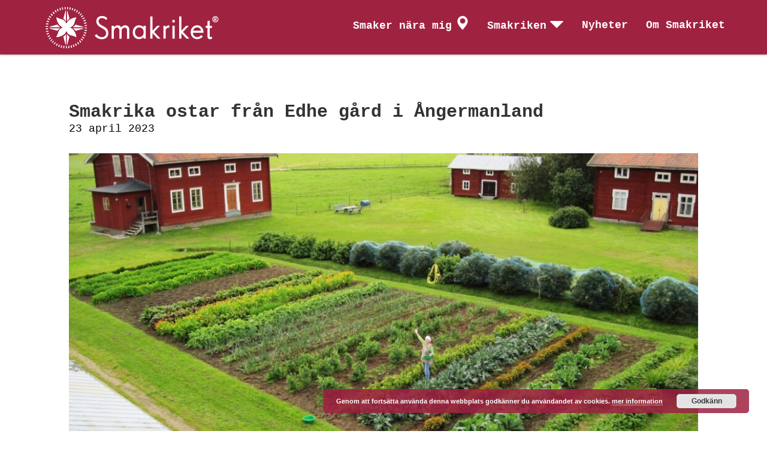

--- FILE ---
content_type: text/html; charset=UTF-8
request_url: https://www.smakriket.se/smakrika-ostar-fran-edhe-gard-i-angermanland/
body_size: 6839
content:

<!doctype html>
<html lang="sv-SE" prefix="og: http://ogp.me/ns#">
	
<head>
	<meta charset="utf-8">
	<meta http-equiv="x-ua-compatible" content="ie=edge">
	<meta name="viewport" content="width=device-width, initial-scale=1">

	<title>Smakrika ostar från Edhe gård i Ångermanland</title>

<!-- This site is optimized with the Yoast SEO plugin v3.5 - https://yoast.com/wordpress/plugins/seo/ -->
<meta name="description" content="På Edhe gård i Junsele tillverkas smakrika ostar av mjölk från de egna fjällkorna."/>
<meta name="robots" content="noodp"/>
<link rel="canonical" href="https://www.smakriket.se/smakrika-ostar-fran-edhe-gard-i-angermanland/" />
<meta property="og:locale" content="sv_SE" />
<meta property="og:type" content="article" />
<meta property="og:title" content="Smakrika ostar från Edhe gård i Ångermanland" />
<meta property="og:description" content="På Edhe gård i Junsele tillverkas smakrika ostar av mjölk från de egna fjällkorna." />
<meta property="og:url" content="https://www.smakriket.se/smakrika-ostar-fran-edhe-gard-i-angermanland/" />
<meta property="og:site_name" content="Smakriket" />
<meta property="article:tag" content="edhe gård" />
<meta property="article:tag" content="junsele" />
<meta property="article:tag" content="ost" />
<meta property="article:tag" content="ångermanland" />
<meta property="article:section" content="ost" />
<meta property="article:published_time" content="2023-04-23T20:58:28+02:00" />
<meta property="article:modified_time" content="2023-07-12T09:55:04+02:00" />
<meta property="og:updated_time" content="2023-07-12T09:55:04+02:00" />
<meta property="og:image" content="https://www.smakriket.se/wp-content/uploads/2022/11/Edhe-Gård.jpeg" />
<meta property="og:image:width" content="1280" />
<meta property="og:image:height" content="960" />
<meta name="twitter:card" content="summary" />
<meta name="twitter:description" content="På Edhe gård i Junsele tillverkas smakrika ostar av mjölk från de egna fjällkorna." />
<meta name="twitter:title" content="Smakrika ostar från Edhe gård i Ångermanland" />
<meta name="twitter:image" content="https://www.smakriket.se/wp-content/uploads/2022/11/Edhe-Gård.jpeg" />
<!-- / Yoast SEO plugin. -->

<link rel='dns-prefetch' href='//s.w.org' />
		<script type="text/javascript">
			window._wpemojiSettings = {"baseUrl":"https:\/\/s.w.org\/images\/core\/emoji\/12.0.0-1\/72x72\/","ext":".png","svgUrl":"https:\/\/s.w.org\/images\/core\/emoji\/12.0.0-1\/svg\/","svgExt":".svg","source":{"concatemoji":"https:\/\/www.smakriket.se\/wp-includes\/js\/wp-emoji-release.min.js?ver=5.3.9"}};
			!function(e,a,t){var n,r,o,i=a.createElement("canvas"),p=i.getContext&&i.getContext("2d");function s(e,t){var a=String.fromCharCode;p.clearRect(0,0,i.width,i.height),p.fillText(a.apply(this,e),0,0);e=i.toDataURL();return p.clearRect(0,0,i.width,i.height),p.fillText(a.apply(this,t),0,0),e===i.toDataURL()}function c(e){var t=a.createElement("script");t.src=e,t.defer=t.type="text/javascript",a.getElementsByTagName("head")[0].appendChild(t)}for(o=Array("flag","emoji"),t.supports={everything:!0,everythingExceptFlag:!0},r=0;r<o.length;r++)t.supports[o[r]]=function(e){if(!p||!p.fillText)return!1;switch(p.textBaseline="top",p.font="600 32px Arial",e){case"flag":return s([127987,65039,8205,9895,65039],[127987,65039,8203,9895,65039])?!1:!s([55356,56826,55356,56819],[55356,56826,8203,55356,56819])&&!s([55356,57332,56128,56423,56128,56418,56128,56421,56128,56430,56128,56423,56128,56447],[55356,57332,8203,56128,56423,8203,56128,56418,8203,56128,56421,8203,56128,56430,8203,56128,56423,8203,56128,56447]);case"emoji":return!s([55357,56424,55356,57342,8205,55358,56605,8205,55357,56424,55356,57340],[55357,56424,55356,57342,8203,55358,56605,8203,55357,56424,55356,57340])}return!1}(o[r]),t.supports.everything=t.supports.everything&&t.supports[o[r]],"flag"!==o[r]&&(t.supports.everythingExceptFlag=t.supports.everythingExceptFlag&&t.supports[o[r]]);t.supports.everythingExceptFlag=t.supports.everythingExceptFlag&&!t.supports.flag,t.DOMReady=!1,t.readyCallback=function(){t.DOMReady=!0},t.supports.everything||(n=function(){t.readyCallback()},a.addEventListener?(a.addEventListener("DOMContentLoaded",n,!1),e.addEventListener("load",n,!1)):(e.attachEvent("onload",n),a.attachEvent("onreadystatechange",function(){"complete"===a.readyState&&t.readyCallback()})),(n=t.source||{}).concatemoji?c(n.concatemoji):n.wpemoji&&n.twemoji&&(c(n.twemoji),c(n.wpemoji)))}(window,document,window._wpemojiSettings);
		</script>
		<style type="text/css">
img.wp-smiley,
img.emoji {
	display: inline !important;
	border: none !important;
	box-shadow: none !important;
	height: 1em !important;
	width: 1em !important;
	margin: 0 .07em !important;
	vertical-align: -0.1em !important;
	background: none !important;
	padding: 0 !important;
}
</style>
	<link rel='stylesheet' id='wp-block-library-css'  href='https://www.smakriket.se/wp-includes/css/dist/block-library/style.min.css?ver=5.3.9' type='text/css' media='all' />
<link rel='stylesheet' id='sage/css-css'  href='https://www.smakriket.se/wp-content/themes/smakriket/dist/styles/main.css' type='text/css' media='all' />
<script type='text/javascript' src='https://www.smakriket.se/wp-includes/js/jquery/jquery.js?ver=1.12.4-wp'></script>
<script type='text/javascript' src='https://www.smakriket.se/wp-includes/js/jquery/jquery-migrate.min.js?ver=1.4.1'></script>
<link rel='https://api.w.org/' href='https://www.smakriket.se/wp-json/' />
<link rel="EditURI" type="application/rsd+xml" title="RSD" href="https://www.smakriket.se/xmlrpc.php?rsd" />
<link rel="wlwmanifest" type="application/wlwmanifest+xml" href="https://www.smakriket.se/wp-includes/wlwmanifest.xml" /> 
<link rel='shortlink' href='https://www.smakriket.se/?p=1379' />
<link rel="alternate" type="application/json+oembed" href="https://www.smakriket.se/wp-json/oembed/1.0/embed?url=https%3A%2F%2Fwww.smakriket.se%2Fsmakrika-ostar-fran-edhe-gard-i-angermanland%2F" />
<link rel="alternate" type="text/xml+oembed" href="https://www.smakriket.se/wp-json/oembed/1.0/embed?url=https%3A%2F%2Fwww.smakriket.se%2Fsmakrika-ostar-fran-edhe-gard-i-angermanland%2F&#038;format=xml" />
<style type="text/css">.recentcomments a{display:inline !important;padding:0 !important;margin:0 !important;}</style>
	<script type="text/javascript" src="https://maps.googleapis.com/maps/api/js?key=AIzaSyBlEhjgsUQXXvRCInBHkRlIpBAUGv27dFo&language=sv"></script>

	<!--<script type="text/javascript">
		var _gaq = _gaq || [];
		_gaq.push(['_setAccount', 'UA-8002794-9']);
		_gaq.push(['_trackPageview']);

		(function () {
			var ga = document.createElement('script'); ga.type = 'text/javascript'; ga.async = true;
			ga.src = ('https:' == document.location.protocol ? 'https://ssl' : 'http://www') + '.google-analytics.com/ga.js';
			var s = document.getElementsByTagName('script')[0]; s.parentNode.insertBefore(ga, s);
		})();
	</script>-->

</head>
	
	<body class="post-template-default single single-post postid-1379 single-format-standard smakrika-ostar-fran-edhe-gard-i-angermanland sidebar-primary">
		<!--[if IE]>
		<div class="alert alert-warning">
			You are using an <strong>outdated</strong> browser. Please <a href="http://browsehappy.com/">upgrade your browser</a> to improve your experience.		</div>
		<![endif]-->
		<header class="banner navbar navbar-smakriket navbar-fixed-top">
	<div class="container">
		<div class="navbar-header">
			<button type="button" class="navbar-toggle collapsed" data-toggle="collapse" data-target="#navbar" aria-expanded="false" aria-controls="navbar">
				<span class="sr-only">Toggle navigation</span>
				<span class="icon-bar"></span>
				<span class="icon-bar"></span>
				<span class="icon-bar"></span>
			</button>

			<div class="branding" style="background-image: url( 'https://www.smakriket.se/wp-content/themes/smakriket/dist/images/smakriket-logo-h.svg' )">
				<a class="brandImg" href="https://www.smakriket.se/" title="Smakriket">
				</a>
			</div>

		</div>

		<nav id="navbar" class="nav-primary navbar-collapse collapse">
			<ul id="menu-main" class="nav navbar-nav navbar-right">
								<li class="menu-item">
					<a href="https://www.smakriket.se/smaker-nara-mig/" class="has-icon">Smaker nära mig<span class="glyphicon glyphicon-map-marker"></span></a>
				</li>
				
				<li class="menu-item menu-item-has-children dropdown">
					<a title="Smakriken" href="#" data-toggle="dropdown" class="dropdown-toggle" aria-haspopup="true">
						Smakriken<span class="glyphicon glyphicon-triangle-bottom"></span>
					</a>
										<div class=" dropdown-menu">
						<ul role="menu">
														<li class="menu-item">
								<a title="Lappland" href="https://www.smakriket.se/smakriket/blekinge/">Blekinge</a>
							</li>
														<li class="menu-item">
								<a title="Lappland" href="https://www.smakriket.se/smakriket/bohuslan/">Bohuslän</a>
							</li>
														<li class="menu-item">
								<a title="Lappland" href="https://www.smakriket.se/smakriket/dalarna/">Dalarna</a>
							</li>
														<li class="menu-item">
								<a title="Lappland" href="https://www.smakriket.se/smakriket/dalsland/">Dalsland</a>
							</li>
														<li class="menu-item">
								<a title="Lappland" href="https://www.smakriket.se/smakriket/gotland/">Gotland</a>
							</li>
														<li class="menu-item">
								<a title="Lappland" href="https://www.smakriket.se/smakriket/gastrikland/">Gästrikland</a>
							</li>
														<li class="menu-item">
								<a title="Lappland" href="https://www.smakriket.se/smakriket/halland/">Halland</a>
							</li>
														<li class="menu-item">
								<a title="Lappland" href="https://www.smakriket.se/smakriket/halsingland/">Hälsingland</a>
							</li>
														<li class="menu-item">
								<a title="Lappland" href="https://www.smakriket.se/smakriket/harjedalen/">Härjedalen</a>
							</li>
														<li class="menu-item">
								<a title="Lappland" href="https://www.smakriket.se/smakriket/jamtland/">Jämtland</a>
							</li>
							</ul><ul role="menu">							<li class="menu-item">
								<a title="Lappland" href="https://www.smakriket.se/smakriket/lappland/">Lappland</a>
							</li>
														<li class="menu-item">
								<a title="Lappland" href="https://www.smakriket.se/smakriket/medelpad/">Medelpad</a>
							</li>
														<li class="menu-item">
								<a title="Lappland" href="https://www.smakriket.se/smakriket/norrbotten/">Norrbotten</a>
							</li>
														<li class="menu-item">
								<a title="Lappland" href="https://www.smakriket.se/smakriket/narke/">Närke</a>
							</li>
														<li class="menu-item">
								<a title="Lappland" href="https://www.smakriket.se/smakriket/skane/">Skåne</a>
							</li>
														<li class="menu-item">
								<a title="Lappland" href="https://www.smakriket.se/smakriket/smaland/">Småland</a>
							</li>
														<li class="menu-item">
								<a title="Lappland" href="https://www.smakriket.se/smakriket/sodermanland/">Södermanland</a>
							</li>
														<li class="menu-item">
								<a title="Lappland" href="https://www.smakriket.se/smakriket/uppland/">Uppland</a>
							</li>
														<li class="menu-item">
								<a title="Lappland" href="https://www.smakriket.se/smakriket/varmland/">Värmland</a>
							</li>
														<li class="menu-item">
								<a title="Lappland" href="https://www.smakriket.se/smakriket/vasterbotten/">Västerbotten</a>
							</li>
							</ul><ul role="menu">							<li class="menu-item">
								<a title="Lappland" href="https://www.smakriket.se/smakriket/vastergotland/">Västergötland</a>
							</li>
														<li class="menu-item">
								<a title="Lappland" href="https://www.smakriket.se/smakriket/vastmanland/">Västmanland</a>
							</li>
														<li class="menu-item">
								<a title="Lappland" href="https://www.smakriket.se/smakriket/aland/">Åland</a>
							</li>
														<li class="menu-item">
								<a title="Lappland" href="https://www.smakriket.se/smakriket/angermanland/">Ångermanland</a>
							</li>
														<li class="menu-item">
								<a title="Lappland" href="https://www.smakriket.se/smakriket/oland/">Öland</a>
							</li>
														<li class="menu-item">
								<a title="Lappland" href="https://www.smakriket.se/smakriket/ostergotland/">Östergötland</a>
							</li>
													</ul>
					</div>
									</li>

				<li id="menu-item-81" class="menu-item menu-item-type-post_type menu-item-object-page menu-item-81"><a href="https://www.smakriket.se/nyheter/">Nyheter</a></li>
<li id="menu-item-55" class="menu-item menu-item-type-post_type menu-item-object-page menu-item-55"><a href="https://www.smakriket.se/om-smakriket/">Om Smakriket</a></li>
			</ul>
		</nav><!--/.nav-collapse -->
	</div>
</header>
		<div class="wrap" role="document">
			<div class="content">
				<main class="main">
					<div id="news-single-page">
	<div class="container">
		<section class="news-single">
			<article class="post-1379 post type-post status-publish format-standard has-post-thumbnail hentry category-ost tag-edhe-gard tag-junsele tag-ost tag-angermanland">
				<header class="post-header">
					<h1>Smakrika ostar från Edhe gård i Ångermanland</h1>

					<time class="updated" datetime="2023-04-23T18:58:28+00:00">23 april 2023</time>

										<img class="img-responsive" src="https://www.smakriket.se/wp-content/uploads/2022/11/Edhe-Gård-1020x500.jpeg" alt="Smakrika ostar från Edhe gård i Ångermanland">
									</header>

				<div class="post-content">
					
<p>På <a href="https://www.smakriket.se/producent/edhe-gard/">Edhe gård</a> i Junsele tillverkas smakrika ostar med stor omsorg. Gården har anor från 1400-talet och är K-märkt, men familjen som nu driver den som ett småskaligt mejeri har funnits här sedan 1980-talet.  Idag drivs gården av Gustav och hans fru Amira. </p>



<figure class="wp-block-gallery columns-1 is-cropped"><ul class="blocks-gallery-grid"><li class="blocks-gallery-item"><figure><img src="https://www.smakriket.se/wp-content/uploads/2022/11/Edhe-gård_fjällko-scaled-e1681750586933.jpeg" alt="" data-id="1334" data-full-url="https://www.smakriket.se/wp-content/uploads/2022/11/Edhe-gård_fjällko-scaled-e1681750586933.jpeg" data-link="https://www.smakriket.se/producent/edhe-gard/edhe-gard_fjallko/" class="wp-image-1334"/></figure></li></ul></figure>



<p>Ostarna på gården tillverkas av mjölk från egna fjällkor som mjölkas mellan april och oktober och under denna period erbjuder man, förutom ostar, även filmjölk, smör och färskost. Under resterande månader finns bara lagrad ost, men det är verkligen inte så bara!</p>



<h3>Guld och blå</h3>



<figure class="wp-block-gallery columns-2 is-cropped"><ul class="blocks-gallery-grid"><li class="blocks-gallery-item"><figure><img src="https://www.smakriket.se/wp-content/uploads/2022/11/Edhe-Guld-768x1024.jpeg" alt="" data-id="1333" data-full-url="https://www.smakriket.se/wp-content/uploads/2022/11/Edhe-Guld-scaled.jpeg" data-link="https://www.smakriket.se/producent/edhe-gard/edhe-guld/" class="wp-image-1333" srcset="https://www.smakriket.se/wp-content/uploads/2022/11/Edhe-Guld-768x1024.jpeg 768w, https://www.smakriket.se/wp-content/uploads/2022/11/Edhe-Guld-225x300.jpeg 225w, https://www.smakriket.se/wp-content/uploads/2022/11/Edhe-Guld-1152x1536.jpeg 1152w, https://www.smakriket.se/wp-content/uploads/2022/11/Edhe-Guld-1536x2048.jpeg 1536w, https://www.smakriket.se/wp-content/uploads/2022/11/Edhe-Guld-scaled.jpeg 1920w" sizes="(max-width: 768px) 100vw, 768px" /><figcaption class="blocks-gallery-item__caption">Edhe guld</figcaption></figure></li><li class="blocks-gallery-item"><figure><img src="https://www.smakriket.se/wp-content/uploads/2022/11/Edhe-Blå-768x1024.jpeg" alt="" data-id="1336" data-full-url="https://www.smakriket.se/wp-content/uploads/2022/11/Edhe-Blå-scaled.jpeg" data-link="https://www.smakriket.se/producent/edhe-gard/edhe-bla/" class="wp-image-1336" srcset="https://www.smakriket.se/wp-content/uploads/2022/11/Edhe-Blå-768x1024.jpeg 768w, https://www.smakriket.se/wp-content/uploads/2022/11/Edhe-Blå-225x300.jpeg 225w, https://www.smakriket.se/wp-content/uploads/2022/11/Edhe-Blå-1152x1536.jpeg 1152w, https://www.smakriket.se/wp-content/uploads/2022/11/Edhe-Blå-1536x2048.jpeg 1536w, https://www.smakriket.se/wp-content/uploads/2022/11/Edhe-Blå-scaled.jpeg 1920w" sizes="(max-width: 768px) 100vw, 768px" /><figcaption class="blocks-gallery-item__caption">Edhe blå</figcaption></figure></li></ul></figure>



<p>Edhe gårds signaturost heter <em>Edhe guld</em> och är en långlagrad hårdost med kraftfull smak, inspirerad från regionens traditionella sötmjölksost. Osten blir tillverkad av opastöriserad fjällkomjölk lagras mellan ett och två år. </p>



<p><em>Edhe Blå</em> är en underbart krämig blåmögelost. Den är smakrik med perfekt sälta och mycket karaktär. Tillverkad med stor omsorg från gårdens fina fjällkomjölk. </p>



<p class="has-small-font-size"><br><em>Bilder: Edhe gård</em></p>
				</div>
			</article>
		</section>
	</div>

		<div class="container">
		<h2>Fler smakrika nyheter</h2>
			<section class="news-grid">
					<div class="row">				<article class="post-1349 post type-post status-publish format-standard has-post-thumbnail hentry category-nyheter category-okategoriserade category-ost tag-jurss-mejeri tag-ost tag-sgb-skydd tag-smakriket-sodermanland tag-smakriket-sormland tag-sormlands-adel">
					<header class="post-header">
						<a href="https://www.smakriket.se/sormlands-adel-marks-och-skyddas-av-eu/"><img width="365" height="300" src="https://www.smakriket.se/wp-content/uploads/2023/03/sörmlands-ädel_jurss-365x300.jpg" class="attachment-365x300 size-365x300 wp-post-image" alt="" /></a>
						<h3>Sörmlands Ädel märks och skyddas av EU</h3>					</header>
					<p>Sörmlands Ädel från Jürss mejeri blir den 14:e svenska produkten som får EU:s märkning SGB, Skyddad geografisk beteckning. Den skyddade geografiska beteckningen på Sörmlands Ädel berättar att osten du köper är producerad i landskapet Södermanland och att råvaran som osten tillverkas av är ekologisk mjölk&hellip;</p>
					<footer class="post-footer">
						<a href="https://www.smakriket.se/sormlands-adel-marks-och-skyddas-av-eu/" class="more-link">Läs mer.</a>
					</footer>
				</article>
																	<article class="post-1418 post type-post status-publish format-standard has-post-thumbnail hentry category-nyheter category-okategoriserade category-ost tag-ost tag-sommarhagens-gardsmejeri tag-vastergotland">
					<header class="post-header">
						<a href="https://www.smakriket.se/smakupplevelse-som-inleds-med-ett-leende-pa-lapparna/"><img width="365" height="300" src="https://www.smakriket.se/wp-content/uploads/2023/07/2021_laila-liten-365x300.jpg" class="attachment-365x300 size-365x300 wp-post-image" alt="" /></a>
						<h3>Smakupplevelse som inleds med ett leende på läpparna</h3>					</header>
					<p>I Ales djupa skogar ystas prisbelönt ost av lokal ekologisk mjölk. Sommarhagens gårdsmejeri ligger bara tre mil utanför Göteborgs stadspuls, men det traditionella hantverket gör att det känns som hundra år bort. På Sommarhagens började arbetet med en kärlek till getter och ostarna ystades till&hellip;</p>
					<footer class="post-footer">
						<a href="https://www.smakriket.se/smakupplevelse-som-inleds-med-ett-leende-pa-lapparna/" class="more-link">Läs mer.</a>
					</footer>
				</article>
																	<article class="post-1387 post type-post status-publish format-standard has-post-thumbnail hentry category-ost tag-gardsmejeri tag-herrydet tag-mejeri tag-ost tag-smakriket-smaland">
					<header class="post-header">
						<a href="https://www.smakriket.se/smalandsk-ostpassion-fran-herrydet-gardsmejeri/"><img width="365" height="300" src="https://www.smakriket.se/wp-content/uploads/2023/04/katrinbaath_Herrydetmars23-09112-365x300.jpg" class="attachment-365x300 size-365x300 wp-post-image" alt="" /></a>
						<h3>Småländsk ostpassion från Herrydet gårdsmejeri</h3>					</header>
					<p>Vi välkomnar det småländska mejeriet Herrydet till Smakriket! Mejeriet drivs av paret Olivia och Roger, som har ett gediget intresse av svensk kulturhistoria och känner en stor kärlek till den svenska hårdosttraditionen, vilket speglar deras produktserie väl. Herrydet ligger i den småländska skogen, alldeles i&hellip;</p>
					<footer class="post-footer">
						<a href="https://www.smakriket.se/smalandsk-ostpassion-fran-herrydet-gardsmejeri/" class="more-link">Läs mer.</a>
					</footer>
				</article>
								</div>					</section>
		</div>


				<div class="text-center">
			<a href="https://www.smakriket.se/nyheter/">Visa alla nyheter</a>
		</div>
	</div>				</main><!-- /.main -->
			</div><!-- /.content -->
		</div><!-- /.wrap -->
		<footer class="content-info">
	<div class="container">
		<div class="row">
			<div class="col-md-3 col-md-push-3 col-sm-6 col-xs-6 footer-ci">
				<div class="fci-entry">
					<h2>Epost:</h2>
					<p>info@gronsakshallen.se</p>
				</div>
				<div class="fci-entry">
					<h2>Postadress:</h2>
					<p>
						<p>Elektravägen 15<br />
126 30 Hägersten</p>
					</p>
				</div>
								<div class="fci-entry">
					<h2>Grönsakshallen Sorunda</h2>
					<p>08-506 258 00</p>
				</div>
								<div class="fci-entry">
					<h2>Kötthallen Sorunda</h2>
					<p>08-556 139 00</p>
				</div>
				
			</div><!-- footer-ci end-->
			<div class="col-md-3 col-md-pull-3 col-sm-6 col-xs-6 footer-logo">
				<a href="#">
					<img src="https://www.smakriket.se/wp-content/themes/smakriket/dist/images/smakriket-logo-v.svg"/>
				</a>
			</div><!-- footer-logo end-->
			<div class="col-md-3 col-sm-12 col-xs-12 footer-affiliates">
				<h2>Smakriket är en del av:</h2>
				<a href="http://www.gronsakshallen.se/" target="_blank">
					<img src="https://www.smakriket.se/wp-content/themes/smakriket/dist/images/affiliate1.png" class="img-responsive"/>
				</a>
				<!--<a href="http://fallmanskott.se/" target="_blank">
					<img src="https://www.smakriket.se/wp-content/themes/smakriket/dist/images/affiliate2.png" class="img-responsive"/>
				</a>-->
			</div><!-- footer-affiliates end-->
			<div class="col-md-3 col-sm-12 col-xs-12 footer-social">
								<h2>Följ oss gärna här:</h2>
				<ul>
										<li>
						<a target="_blank" href="https://www.facebook.com/Smakriket-221041332083/">
							<i class="fa fa-facebook-official" aria-hidden="true"></i>
						</a>
					</li>
										<li>
						<a target="_blank" href="https://www.instagram.com/smakriket/">
							<i class="fa fa-instagram" aria-hidden="true"></i>
						</a>
					</li>
									</ul>
							</div><!-- footer-social end-->
		</div>
	</div>
</footer>
<link rel='stylesheet' id='basecss-css'  href='https://www.smakriket.se/wp-content/plugins/eu-cookie-law/css/style.css?ver=5.3.9' type='text/css' media='all' />
<script type='text/javascript' src='https://www.smakriket.se/wp-content/themes/smakriket/dist/scripts/main.js'></script>
<script type='text/javascript'>
/* <![CDATA[ */
var producer = {"ajaxurl":"https:\/\/www.smakriket.se\/wp-admin\/admin-ajax.php"};
/* ]]> */
</script>
<script type='text/javascript' src='https://www.smakriket.se/wp-content/themes/smakriket/dist/scripts/producers.near.me.js?ver=1.0'></script>
<script type='text/javascript' src='https://www.smakriket.se/wp-includes/js/wp-embed.min.js?ver=5.3.9'></script>
<script type='text/javascript'>
/* <![CDATA[ */
var eucookielaw_data = {"euCookieSet":null,"autoBlock":"0","expireTimer":"360","scrollConsent":"1","networkShareURL":"","isCookiePage":"","isRefererWebsite":"","deleteCookieUrl":"https:\/\/www.smakriket.se\/smakrika-ostar-fran-edhe-gard-i-angermanland\/?nocookie=1"};
/* ]]> */
</script>
<script type='text/javascript' src='https://www.smakriket.se/wp-content/plugins/eu-cookie-law/js/scripts.js?ver=5.3.9'></script>
<!-- Eu Cookie Law 2.13 --><div class="pea_cook_wrapper pea_cook_bottomright" style="color:#FFFFFF;background:rgb(159,34,65);background: rgba(159,34,65,0.85);"><p>Genom att fortsätta använda denna webbplats godkänner du användandet av cookies. <a style="color:#FFFFFF;" href="#" id="fom">mer information</a> <button id="pea_cook_btn" class="pea_cook_btn" href="#">Godkänn</button></p></div><div class="pea_cook_more_info_popover"><div class="pea_cook_more_info_popover_inner" style="color:#FFFFFF;background-color: rgba(159,34,65,0.9);"><p>Dina cookie-inställningar för denna webbplats är satt till ”tillåt cookies” för att ge dig den bästa upplevelsen. Om du fortsätter använda webbplatsen utan att ändra dina inställningar för cookies eller om du klickar ”Godkänn” nedan , eller fortsätter använda sidan, så samtycker du till detta för de närmaste 12 månaderna. Du kan få mer information i vår <a href="/integritetspolicy" style="color:#ffffff;">integritetspolicy.</p><p><a style="color:#FFFFFF;" href="#" id="pea_close">Stäng</a></p></div></div>	</body>
</html>


--- FILE ---
content_type: text/css
request_url: https://www.smakriket.se/wp-content/plugins/eu-cookie-law/css/style.css?ver=5.3.9
body_size: 878
content:
.pea_cook_wrapper {
    position: fixed;
    padding: 8px 21px;
    margin: 0;
    border-radius: 5px;
    z-index: 10000;
	text-align: center;
}

.pea_cook_control {
	width:80%;
    padding: 8px 21px;
    margin: 20px auto;
    border-radius: 5px;
    z-index: 10000;
	text-align: center;
	color:white;
}

.pea_cook_wrapper.pea_cook_topleft {
    top:30px;
    left:30px;
	margin-right:5%;
}
.pea_cook_wrapper.pea_cook_topright {
    top:30px;
    right:30px;
	margin-left:5%;
}
.pea_cook_wrapper.pea_cook_topcenter {
    top:30px;
    left:30px;
	margin: 0 25%;
}
.pea_cook_wrapper.pea_cook_bottomleft {
    bottom:30px;
    left:30px;
	margin-right:5%;
}
.pea_cook_wrapper.pea_cook_bottomright {
    bottom:30px;
    right:30px;
	margin-left:5%;
}
.pea_cook_wrapper.pea_cook_bottomcenter {
    bottom:30px;
    left:30px;
	margin: 0 25%;
}

.pea_cook_wrapper p{
    bottom: 30px;
    font-family: "helvetica neue", helvetica, arial, sans-serif;
    font-size: 11px;
    margin: 0;
    font-weight: bold;

}
.pea_cook_wrapper a {
    border-bottom: dotted thin #eee;
    text-decoration: none;
}
.pea_cook_wrapper a:hover {
    text-decoration: none;
    border-bottom-style: solid;
}


a#fom, a#pea_close {border-bottom: 1px dotted;}

a#pea_close {
padding-top: 20px;
display: block;
}


button.pea_cook_btn {
  background: #e3e3e3;
  border: 1px solid #bbb;
  border-radius: 5px;
  box-shadow: inset 0 0 1px 1px #f6f6f6;
  color: #333;
  font: bold 12px "helvetica neue", helvetica, arial, sans-serif;
  line-height: 1;
  padding: 5px 0;
  text-align: center;
  text-shadow: 0 1px 0 #fff;
  width: 100px; 
  margin-left: 20px;
}

  button.pea_cook_btn:hover {
    background: #d9d9d9;
    -webkit-box-shadow: inset 0 0 1px 1px #eaeaea;
    -moz-box-shadow: inset 0 0 1px 1px #eaeaea;
    box-shadow: inset 0 0 1px 1px #eaeaea;
    color: #222;
    cursor: pointer; }

  button.pea_cook_btn:active {
    background: #d0d0d0;
    -webkit-box-shadow: inset 0 0 1px 1px #e3e3e3;
    -moz-box-shadow: inset 0 0 1px 1px #e3e3e3;
    box-shadow: inset 0 0 1px 1px #e3e3e3;
    color: #000; }


.pea_cook_more_info_popover {
    display:none;
    position: absolute;
    top: 0;
    z-index: 1000000;
    height: 80%;
    width: 100%;
    left: 0;
}
.pea_cook_more_info_popover_inner {
    margin: 40px auto;
    min-width: 50%;
    min-height: 200px;
    padding: 50px;
    max-width:60%;
   background-color: rgba(0,0,0,0.75);
    /* For IE 5.5 - 7*/
     filter:progid:DXImageTransform.Microsoft.gradient(startColorstr=#cc000000, endColorstr=#cc000000);
    /* For IE 8*/
    -ms-filter: "progid:DXImageTransform.Microsoft.gradient(startColorstr=#cc000000, endColorstr=#cc000000)";    
}
.pea_cook_more_info_popover_inner a {
    border-bottom: dotted thin #eee;
    text-decoration: none;
}
.pea_cook_more_info_popover_inner a:hover {
    text-decoration: none;
    border-bottom-style: solid;
    color: #ddd;
}

.pea_cook_more_info_popover h2{
    font-size: 22px;
    font-weight: bold;
}
.pea_cook_more_info_popover h3{
    font-size: 22px;  font-weight: bold;
}
.eucookie {
	float:left;
	border-radius: 5px;
	transition: background 0.5s;
}
.eucookie:hover {
	cursor: pointer;
	background-position: -20px -10px!important;
	transition: background 0.5s;
}
.eucookie span {
	width: 100%;
	padding: 10px;
	text-align: center;
	float:left;
}

--- FILE ---
content_type: image/svg+xml
request_url: https://www.smakriket.se/wp-content/themes/smakriket/dist/images/smakriket-logo-h.svg
body_size: 2427
content:
<svg version="1.1" id="logo_horizontal" xmlns="http://www.w3.org/2000/svg" x="0" y="0" viewBox="0 0 310 80" xml:space="preserve"><style type="text/css">.st0{fill:#fff}</style><path class="st0" d="M77 37.7l-4 .3c0-.5-.1-1-.2-1.5l4-.6c.1.6.2 1.2.2 1.8zm-.6-4.6l-4 .9c-.1-.5-.2-1.1-.4-1.6l3.9-1.1c.2.6.3 1.2.5 1.8zm-1.3-4.4L71.3 30l-.6-1.5 3.7-1.6c.3.6.5 1.2.7 1.8zM69 25l3.4-2.1c.3.5.6 1 .9 1.6l-3.6 1.8m-2.9-4.6l3.1-2.6c.3.5.7.9 1 1.4l-3.3 2.4m-3.3-4.2l2.9-2.8c.4.4.7.8 1.1 1.2l-3 2.6m0-5.6L62.5 17c-.4-.3-.7-.6-1.1-.9L64 13c.5.3.9.7 1.3 1.1zm-3.6-2.9l-2.3 3.3c-.4-.3-.8-.6-1.2-.8l2-3.5c.5.4 1 .7 1.5 1zm-7.2.4L56.1 8c.6.3 1.2.5 1.7.8L56 12.4M53.5 7l-1.3 3.8c-.5-.2-1-.3-1.5-.5l1.2-3.8c.5.1 1.1.3 1.6.5zm-6.2-1.7c.6.1 1.2.2 1.8.4l-.9 3.9c-.5-.1-1-.2-1.6-.3l.7-4zm-4.5-.4c.6 0 1.1.1 1.7.1l-.4 4c-.5 0-1-.1-1.5-.1l.2-4zm-2.7 0l.1 4c-.5 0-1.1.1-1.6.1l-.3-4c.5-.1 1.2-.1 1.8-.1zm-4.8.4l.6 4-1.5.3-.9-3.9c.6-.2 1.2-.3 1.8-.4zm-4.4 1.1l1.1 3.9c-.5.2-1 .3-1.5.5L29.1 7c.6-.3 1.2-.4 1.8-.6zm-4.5 1.7l1.6 3.7c-.5.2-.9.4-1.4.7l-1.8-3.6c.6-.3 1.1-.6 1.6-.8zm-4 2.1l2.1 3.4c-.4.3-.8.5-1.3.8l-2.4-3.2c.6-.3 1.1-.7 1.6-1zM18.5 13l2.6 3.1c-.4.4-.9.7-1.3 1.1L17 14.3c.5-.4 1-.9 1.5-1.3zm-3.4 3.3l2.9 2.8c-.4.4-.8.8-1.1 1.3l-3.1-2.6c.4-.5.8-1 1.3-1.5zm-3.2 3.9l3.3 2.3c-.3.4-.6.8-.9 1.3l-3.5-2c.4-.6.7-1.1 1.1-1.6zm-2.4 3.9L13 26c-.3.5-.5 1-.7 1.5l-3.7-1.6.9-1.8zm-1.9 4.4l3.8 1.3c-.2.5-.4 1-.5 1.5L7 30.2c.2-.6.4-1.2.6-1.7zm-1.3 4.4l3.9.9c-.1.5-.2 1.1-.3 1.6l-4-.6m-.3 2.9l4 .4c0 .5-.1 1-.1 1.5l-4-.1c0-.7 0-1.3.1-1.8zM5.5 42l4-.1c0 .5.1 1.1.1 1.6l-4 .3c-.1-.5-.1-1.2-.1-1.8zm.4 4.7l4-.6.3 1.5-3.9.9c-.1-.6-.3-1.2-.4-1.8zM7 51.1l3.9-1.1c.2.5.3 1 .5 1.5l-3.8 1.3c-.2-.5-.4-1.1-.6-1.7zm1.7 4.5l3.7-1.6c.2.4.4.9.7 1.3l-3.6 1.8c-.3-.5-.6-1-.8-1.5zm2 3.9l3.4-2.1c.3.4.5.9.8 1.3L11.8 61c-.4-.5-.7-1-1.1-1.5zm2.7 3.7l3.1-2.6c.3.4.6.7.9 1.1l-3 2.6c-.4-.4-.7-.7-1-1.1zm2.7 3l2.9-2.8.9.9-2.8 2.9-1-1zm3.2 2.8l2.6-3.1c.4.3.7.5 1.1.8L20.6 70c-.4-.3-.9-.7-1.3-1zm3.7 2.6l2-3.5c.4.3.9.5 1.4.8l-1.9 3.6c-.5-.4-1-.6-1.5-.9zm4.1 2l1.6-3.7c.5.2.9.4 1.4.6l-1.3 3.8c-.6-.2-1.2-.4-1.7-.7zm4.2 1.6l1.2-3.8c.5.1 1 .3 1.5.4l-.9 3.9c-.6-.2-1.2-.4-1.8-.5zm6.3 1.1c-.6-.1-1.1 0-1.7-.1l.5-4.1c.5.1 1.1.2 1.6.2l-.4 4zm2.9.2l.1-4h1.6l.1 4c-.6.1-1.2.1-1.8 0zm4.4-.1l-.3-4c.6-.1 1.1-.1 1.7-.2l.6 4c-.7 0-1.4.1-2 .2zm4.6-.8l-.9-3.9c.6-.1 1.1-.3 1.7-.4l1.1 3.9c-.7.1-1.3.3-1.9.4zm4.3-1.3l-1.3-3.8 1.5-.6 1.6 3.7c-.6.3-1.2.5-1.8.7zm4.3-1.9l-1.8-3.6c.5-.3 1-.5 1.4-.8l2.1 3.4c-.5.3-1.1.7-1.7 1zm4.1-2.6l-2.4-3.2c.4-.3.8-.6 1.3-.9l2.6 3.1c-.5.3-1 .7-1.5 1zm3.7-3l-2.6-3c.4-.4.8-.8 1.2-1.3l2.9 2.8-1.5 1.5zm3.3-3.5l-3.1-2.6.9-1.2 3.3 2.3c-.4.5-.8 1-1.1 1.5zm0-7.1l3.5 1.9-.9 1.5-3.5-2m5.7-2.2l-3.7-1.6c.2-.4.4-.9.6-1.4l3.8 1.3c-.2.6-.4 1.1-.7 1.7zm1.6-4.3L71.8 50c.1-.5.3-1 .4-1.5l3.9.9c-.1.6-.3 1.2-.5 1.7zm1.1-4.5l-4-.6c.1-.5.2-1.1.2-1.6l4 .4c0 .5-.1 1.2-.2 1.8zm-3.6-4.7v-1.3l4-.1V42l-4-.1zM41.4 46.9c-.4 0-.8 2.7-3.7 5.3-4.3 4-15.5 6.5-13.6 3.8 3.2-4.5 2.3-8.8 6.5-12.9 1.7-1.7 4.1-2.2 4.1-2.6 0-.4-3.1-1.7-5.3-4.2-4-4.5-7-15.3-4.3-13.4 4.5 3.2 9.6 2.3 13.7 6.5 1.4 1.4 2.2 4 2.6 4 .4 0 1-2.2 3.4-4.7 4.1-4.2 15.6-7.4 13.7-4.7-3.2 4.5-2 9.8-6.3 13.9-1.3 1.3-4 2.1-4 2.5s2.4.9 4.9 3.6c4.1 4.3 7.2 14.9 4.5 13-4.5-3.2-9.3-1.5-13.5-5.8-1.4-1.5-2.3-4.3-2.7-4.3z"/><path class="st0" d="M40.2 29.6c-.1 0-.2-.1-.3-.2 0 0-.8-2.4-3.7-4-.1-.1-.2-.2-.1-.3l3.7-13.5c0-.1.2-.2.3-.2h.2c.1 0 .2 0 .2.1s.1.1.1.2v17.7c-.1 0-.2.2-.4.2zM42.6 29.6c-.1 0-.3-.2-.3-.3V11.6c0-.1 0-.2.1-.2.1-.1.1-.1.2-.1h.2c.1 0 .3.1.3.2L46.8 25c0 .1 0 .3-.1.3-2.9 1.6-3.7 4-3.7 4-.1.2-.2.3-.4.3zM40.3 52c.1 0 .3.2.3.3V70c0 .1 0 .2-.1.2-.1.1-.1.1-.2.1h-.2c-.1 0-.3-.1-.3-.2l-3.7-13.5c0-.1 0-.3.1-.3 2.9-1.6 3.7-4 3.7-4 .1-.2.2-.3.4-.3-.1 0-.1 0 0 0zM42.6 52c.1 0 .2.1.3.2 0 0 .8 2.4 3.7 4 .1.1.2.2.1.3L43 70.1c0 .1-.2.2-.3.2h-.2c-.1 0-.2 0-.2-.1-.1-.1-.1-.1-.1-.2V52.3c.1-.1.2-.3.4-.3z"/><g><path class="st0" d="M52.8 39.6c0-.1.1-.2.2-.3 0 0 2.4-.8 4-3.7.1-.1.2-.2.3-.1l13.5 3.7c.1 0 .2.2.2.3v.2c0 .1 0 .2-.1.2-.1.1-.1.1-.2.1H53c-.1-.1-.2-.2-.2-.4zM52.8 42c0-.1.2-.3.3-.3h17.7c.1 0 .2 0 .2.1.1.1.1.1.1.2v.2c0 .1-.1.3-.2.3l-13.5 3.7c-.1 0-.3 0-.3-.1-1.6-2.9-4-3.7-4-3.7-.2-.2-.3-.3-.3-.4z"/></g><g><path class="st0" d="M30.4 39.6c0 .1-.2.3-.3.3H12.4c-.1 0-.2 0-.2-.1-.1-.1-.1-.1-.1-.2v-.2c0-.1.1-.3.2-.3l13.5-3.7c.1 0 .3 0 .3.1 1.6 2.9 4 3.7 4 3.7.2.1.3.3.3.4zM30.4 42c0 .1-.1.2-.2.3 0 0-2.4.8-4 3.7-.1.1-.2.2-.3.1l-13.5-3.7c-.1 0-.2-.2-.2-.3V42c0-.1 0-.2.1-.2.1-.1.1-.1.2-.1h17.7s.1.1.2.3z"/></g><g><path class="st0" d="M90.6 54.6l3.1-2.7c2.8 3.7 5.6 5.3 9.7 5.3s6.9-2.7 6.9-6.9c0-10.1-16.9-8.2-16.9-20.7 0-6.4 4.9-9.1 10-9.1 4.1 0 7.2 1.6 9.2 4.2l-2.3 2.9c-1.3-1.9-3.8-3.5-6.9-3.5-3.6 0-6.1 1.6-6.1 5.3 0 9.6 16.9 7.2 16.9 20.7 0 5.8-3.7 10.6-10.6 10.6-5.9.3-9.9-2.4-13-6.1zM120.2 37.4h3.9v2.8h.1c1.6-2.5 4.2-3.6 6-3.6 3.1 0 5 1.1 6.1 3.9 1.9-2.2 3.9-3.9 7.2-3.9 4.7 0 7.2 3.6 7.2 8v15.3h-3.9V45.6c0-3.1-1.7-5-4.2-5-2.6 0-5.3 2.5-5.3 5.6v13.7h-3.9V45.6c0-3.1-1.6-5-4.2-5-2.8 0-5.3 2.8-5.3 5.9V60H120V37.4zM156.6 48.7c0-7.1 4.8-12.1 10.8-12.1 3.1 0 5.8 1.1 7.9 3.6h.1v-2.8h3.9v22.4h-3.9V57h-.1c-2.1 2.5-4.9 3.6-7.9 3.6-6 .1-10.8-4.8-10.8-11.9zm18.9 0c0-5.1-2.8-8.4-7.8-8.4-3.7 0-7.2 3.4-7.2 8.4 0 4.8 3.5 8.4 7.2 8.4 5 0 7.8-3.4 7.8-8.4zM187.1 21.4h3.9v24.4l8.1-8.4h4.8l-10.1 10.7 11.1 11.7h-5.1l-8.8-9.4v9.4h-3.9V21.4zM209.9 37.4h3.9v2.8h.1c1.3-2.2 2.7-3.6 6-3.6v4.2c-.3-.1-.6-.1-.9-.1-2.9 0-5.2 2.2-5.2 5.1v14h-3.9V37.4zM225.5 27.3h3.9v4.5h-3.9v-4.5zm0 10.1h3.9v22.4h-3.9V37.4zM237.2 21.4h3.9v24.4l8.1-8.4h4.8l-10.1 10.7L255 59.8h-5.1l-8.8-9.4v9.4h-3.9V21.4zM257.2 48.7c0-7.2 5.1-12.1 11.1-12.1 6.1 0 11.1 4.9 11.1 12.1v1H261c.2 4.1 3.3 7.4 7.3 7.4 3 0 5.1-1.1 6.8-3.3l3.3 2c-3 3.6-6.1 4.9-10.1 4.9-6.1 0-11.1-4.9-11.1-12zm18.1-2.6c-.7-2.8-2.9-5.9-7-5.9-4 0-6.4 3.3-6.9 5.9h13.9zM286.3 55.4V41.1H283l.6-3.6h2.8v-8.1l3.9-1.1v9.3h3.9v3.6h-3.9v14c0 1.2.6 1.9 1.5 1.9.7 0 1.5-.3 2.4-1V60c-1.1.6-2.3.8-3.3.8-2.9-.1-4.6-1.5-4.6-5.4zM294.8 26.1c0-3 2.4-5.4 5.3-5.4s5.3 2.4 5.3 5.4c0 3-2.4 5.4-5.3 5.4s-5.3-2.4-5.3-5.4zm9.5 0c0-2.3-1.8-4.2-4.1-4.2s-4.1 1.9-4.1 4.2c0 2.3 1.8 4.2 4.1 4.2 2.2 0 4.1-1.9 4.1-4.2zm-6.2-3h2.4c1.3 0 2.1.7 2.1 1.8s-.9 1.7-1.5 1.8l1.2 2.4h-1.4l-1.1-2.3h-.5v2.3H298v-6zm2.2 2.7c.6 0 1.2-.1 1.2-.8 0-.8-.5-.8-1.2-.8h-.9v1.6h.9z"/></g></svg>

--- FILE ---
content_type: application/javascript
request_url: https://www.smakriket.se/wp-content/themes/smakriket/dist/scripts/producers.near.me.js?ver=1.0
body_size: 248
content:
!function(o){o(document).ready(function(){if(o(".producers-near-me").length){var e=new google.maps.LatLng(GeoLocation.lat,GeoLocation.lng),n=new google.maps.Geocoder,a=o(".producers-near-me .news-grid .container");a.html('<p class="loading"><img src="/wp-content/themes/smakriket/dist/images/ajax-loader.gif" alt="Loading..."></p>'),n.geocode({location:e},function(e){o.post({url:producer.ajaxurl,data:{action:"producersNearMe",lat:GeoLocation.lat,lng:GeoLocation.lng},success:function(o){a.html(o),Pagination.init()}})})}})}(jQuery);
//# sourceMappingURL=producers.near.me.js.map


--- FILE ---
content_type: image/svg+xml
request_url: https://www.smakriket.se/wp-content/themes/smakriket/dist/images/smakriket-logo-v.svg
body_size: 2693
content:
<svg version="1.1" id="Layer_1" xmlns="http://www.w3.org/2000/svg" x="0" y="0" viewBox="0 0 180 225" xml:space="preserve"><style type="text/css">.st0{fill:#fff}</style><path class="st0" d="M177.4 81.3l-9.8.7c-.1-1.3-.2-2.5-.4-3.8l9.7-1.4c.3 1.5.4 3 .5 4.5zm-1.6-11.2l-9.6 2.1-.9-3.9 9.5-2.6c.3 1.5.7 2.9 1 4.4zm-3.1-10.8l-9.3 3.3c-.4-1.2-.9-2.5-1.4-3.7l9-3.9c.6 1.4 1.2 2.9 1.7 4.3zm-14.9-9.1l8.4-5c.7 1.3 1.4 2.5 2.1 3.9l-8.7 4.3m-7.1-11.3l7.5-6.3c.8 1.1 1.6 2.2 2.4 3.4l-8 5.8m-8-10.1l7-6.9c.9.9 1.8 1.9 2.6 2.9l-7.4 6.4m.2-13.8l-6.8 7.1c-.9-.8-1.8-1.5-2.7-2.3l6.3-7.5c1.1.9 2.1 1.8 3.2 2.7zm-8.8-6.9l-5.6 8c-1-.7-2-1.4-3.1-2l5-8.5c1.3.9 2.5 1.7 3.7 2.5zm-17.6 1l3.9-8.8c1.4.7 2.9 1.3 4.3 2.1l-4.6 8.7m-6.1-13.4l-3.3 9.3-3.6-1.2 2.8-9.4c1.4.3 2.7.8 4.1 1.3zm-15.2-4c1.5.3 3 .5 4.5.9l-2.1 9.6c-1.3-.3-2.5-.5-3.8-.8l1.4-9.7zM93.6 1c1.4.1 2.8.1 4.2.3l-.9 9.8c-1.2-.1-2.4-.2-3.7-.2l.4-9.9zm-6.5 0l.2 9.8c-1.3 0-2.7.1-4 .2l-.7-9.8c1.4-.1 2.9-.1 4.5-.2zM75.5 2.1l1.4 9.7c-1.3.2-2.5.5-3.7.7L71 3l4.5-.9zM64.6 4.7l2.6 9.5-3.6 1.2-3.3-9.3c1.4-.5 2.8-.9 4.3-1.4zm-11 4.2l3.9 9c-1.1.5-2.3 1.1-3.4 1.6l-4.4-8.8c1.4-.6 2.7-1.2 3.9-1.8zm-9.7 5.2l5 8.4c-1 .7-2.1 1.3-3.1 2L40 16.6c1.3-.9 2.6-1.7 3.9-2.5zm-9.5 6.8l6.3 7.6c-1.1.9-2.1 1.8-3.1 2.7l-6.9-7c1.2-1.2 2.4-2.2 3.7-3.3zM25.8 29l7.1 6.8c-1 1-1.9 2.1-2.8 3.2l-7.5-6.3c1.1-1.4 2.1-2.6 3.2-3.7zm-7.7 9.5l8 5.6c-.7 1-1.4 2.1-2.1 3.1l-8.5-5c.9-1.2 1.8-2.5 2.6-3.7zm-5.9 9.7l8.7 4.6c-.6 1.2-1.2 2.4-1.8 3.7l-9-4c.7-1.5 1.4-2.9 2.1-4.3zM7.5 58.8l9.3 3.3c-.4 1.2-.9 2.5-1.2 3.7L6.1 63c.5-1.5.9-2.8 1.4-4.2zm-3 10.9l9.5 2.1c-.3 1.3-.5 2.6-.8 3.9l-9.7-1.5m-.9 7l9.8.9c-.1 1.2-.2 2.4-.2 3.6l-9.8-.4c0-1.4.1-2.7.2-4.1zm-.2 10.7l9.8-.2c.1 1.3.1 2.6.3 3.9l-9.8.7c-.2-1.4-.3-2.9-.3-4.4zm1.1 11.5l9.7-1.4c.2 1.2.5 2.5.7 3.7l-9.6 2.1c-.2-1.5-.5-3-.8-4.4zm2.6 10.8l9.5-2.6 1.2 3.6-9.3 3.3c-.5-1.4-1-2.9-1.4-4.3zm4.2 11l9-3.9c.5 1.1 1 2.2 1.6 3.2l-8.8 4.4c-.7-1.3-1.3-2.5-1.8-3.7zm5 9.3l8.4-5c.7 1.1 1.3 2.1 2 3.1l-8 5.8c-.8-1.2-1.6-2.5-2.4-3.9zm6.4 9.2l7.5-6.3c.7.9 1.5 1.8 2.2 2.6l-7.4 6.4c-.7-.9-1.5-1.8-2.3-2.7zm6.6 7.3l7-6.9c.8.7 1.5 1.5 2.3 2.2l-6.8 7.1c-.8-.9-1.7-1.6-2.5-2.4zm7.8 6.8l6.4-7.5c.9.7 1.7 1.3 2.6 2l-5.6 8c-1.2-.8-2.3-1.6-3.4-2.5zm9.2 6.4l5-8.5c1.1.6 2.2 1.3 3.3 1.9l-4.6 8.7c-1.2-.7-2.4-1.4-3.7-2.1zm9.9 5l4-9c1.1.5 2.3 1 3.5 1.4l-3.3 9.3c-1.5-.6-2.8-1.1-4.2-1.7zm10.5 3.8l2.8-9.4c1.2.4 2.4.7 3.6 1l-2.1 9.6c-1.5-.4-2.9-.8-4.3-1.2zm15.4 2.7c-1.5-.2-2.7 0-4.2-.3l1.1-10c1.3.2 2.6.4 4 .5l-.9 9.8zm6.9.7l.4-9.8c1.3 0 2.6.1 4 0l.2 9.8H88zm10.8-.5l-.7-9.8c1.4-.1 2.7-.3 4-.5l1.4 9.7c-1.5.3-3.1.5-4.7.6zm11.2-1.8l-2.1-9.6c1.4-.3 2.7-.7 4.1-1.1l2.6 9.5c-1.6.4-3.1.8-4.6 1.2zm10.7-3.2l-3.3-9.3c1.2-.5 2.4-.9 3.6-1.5l3.9 9c-1.4.7-2.8 1.2-4.2 1.8zm10.5-4.8l-4.4-8.8c1.2-.6 2.4-1.3 3.5-2l5 8.4c-1.3.9-2.7 1.7-4.1 2.4zm9.9-6.2l-5.8-7.9c1-.7 2.1-1.5 3.1-2.3l6.3 7.5c-1.2.9-2.4 1.9-3.6 2.7zm9.1-7.5l-6.5-7.4c1-1 2.1-2 3-3.1l7.1 6.8c-1.1 1.3-2.3 2.5-3.6 3.7zm8-8.5l-7.5-6.3c.8-1 1.5-1.9 2.2-2.9l8 5.6-2.7 3.6zm0-17.4l8.6 4.5-2.1 3.6-8.5-5m13.9-5l-9-4c.5-1.1 1-2.2 1.4-3.3l9.3 3.3c-.6 1.3-1.1 2.6-1.7 4zm3.9-10.4l-9.4-2.8c.4-1.2.7-2.4 1-3.6l9.6 2.1c-.4 1.4-.8 2.9-1.2 4.3zm2.6-11.2l-9.7-1.5c.2-1.3.4-2.6.5-3.9l9.8.9-.6 4.5zm-8.7-11.4v-3.2l9.8-.2v3.7l-9.8-.3zM90.3 103.7c-.9 0-2 6.5-9 13.1-10.5 9.9-37.9 15.9-33.3 9.4 7.9-11.1 5.5-21.4 15.8-31.6 4.1-4 10-5.4 10-6.3 0-.9-7.6-4.2-13-10.2-9.7-10.9-17.1-37.5-10.5-32.8 11.1 7.9 23.6 5.5 33.6 15.9 3.4 3.5 5.4 9.7 6.4 9.7 1.1 0 2.5-5.4 8.4-11.5 10.1-10.4 38-18 33.4-11.5-7.9 11.1-4.9 24-15.3 34-3.2 3.1-9.8 5.2-9.8 6.1 0 1 5.8 2.2 12.1 8.8 10 10.5 17.6 36.5 11 31.8-11.1-7.9-22.8-3.6-33-14.3-3.6-3.6-5.9-10.6-6.8-10.6z"/><path class="st0" d="M87.4 61.5c-.3 0-.6-.2-.7-.5 0-.1-2-6-9.1-9.9-.3-.2-.5-.5-.4-.9l9.1-33.1c.1-.3.4-.6.7-.6h.4c.2 0 .4.1.5.2.1.1.2.3.2.5L88 60.5c0 .4-.3.7-.6.7.1.3 0 .3 0 .3zM93.1 61.5c-.4-.1-.6-.4-.6-.7l-.1-43.3c0-.2.1-.4.2-.5.1-.1.3-.2.5-.2h.4c.3 0 .6.2.7.6l9.1 33.1c.1.3-.1.7-.4.9C96 55 94 61 94 61c-.1.3-.4.5-.7.5h-.2zM87.5 116.3c.4.1.6.4.6.7l.1 43.3c0 .2-.1.4-.2.5-.1.1-.3.2-.5.2h-.4c-.3 0-.6-.2-.7-.6l-9.1-33.1c-.1-.3.1-.7.4-.9 7.1-3.9 9.1-9.8 9.1-9.9.1-.3.4-.5.7-.5-.1.3 0 .3 0 .3zM93.3 116.3c.3 0 .6.2.7.5 0 .1 2 6 9.1 9.9.3.2.5.5.4.9l-9.1 33.1c-.1.3-.4.6-.7.6h-.4c-.2 0-.4-.1-.5-.2-.1-.1-.2-.3-.2-.5l.1-43.3c0-.4.3-.7.6-.7-.1-.3-.1-.3 0-.3z"/><g><path class="st0" d="M118.1 86c0-.3.2-.6.5-.7.1 0 6-2 9.9-9.1.2-.3.5-.5.9-.4l33.1 9.1c.3.1.6.4.6.7v.4c0 .2-.1.4-.2.5-.1.1-.3.2-.5.2l-43.3-.1c-.4 0-.7-.3-.7-.6-.3.1-.3 0-.3 0zM118.1 91.7c.1-.4.4-.6.7-.6l43.3-.1c.2 0 .4.1.5.2.1.1.2.3.2.5v.4c0 .3-.2.6-.6.7l-33.1 9.1c-.3.1-.7-.1-.9-.4-3.9-7.1-9.8-9.1-9.9-9.1-.3-.1-.5-.4-.5-.7.3.1.3.1.3 0z"/></g><g><path class="st0" d="M63.3 86.1c-.1.4-.4.6-.7.6l-43.3.1c-.2 0-.4-.1-.5-.2-.1-.1-.2-.3-.2-.5v-.4c0-.3.2-.6.6-.7l33.1-9.1c.3-.1.7.1.9.4 3.9 7.1 9.8 9.1 9.9 9.1.3.1.5.4.5.7-.3-.1-.3 0-.3 0zM63.3 91.9c0 .3-.2.6-.5.7-.1 0-6 2-9.9 9.1-.2.3-.5.5-.9.4l-33-9.2c-.3-.1-.6-.4-.6-.7v-.4c0-.2.1-.4.2-.5.1-.1.3-.2.5-.2l43.3.1c.4 0 .7.3.7.6.2 0 .2 0 .2.1z"/></g><g><path class="st0" d="M.1 218.7l2.6-2.2c2.4 3.1 4.7 4.4 8.1 4.4 3.4 0 5.8-2.2 5.8-5.8 0-8.5-14.1-6.9-14.1-17.3 0-5.4 4.1-7.6 8.3-7.6 3.4 0 6 1.3 7.7 3.6l-1.9 2.4c-1.1-1.6-3.2-2.9-5.8-2.9-3 0-5.1 1.3-5.1 4.4 0 8 14.1 6 14.1 17.3 0 4.9-3.1 8.9-8.9 8.9-4.9.1-8.3-2.1-10.8-5.2zM24.9 204.3h3.3v2.4h.1c1.3-2.1 3.5-3.1 5-3.1 2.6 0 4.2.9 5.1 3.3 1.6-1.9 3.3-3.3 6.1-3.3 4 0 6.1 3.1 6.1 6.7v12.8h-3.3v-12c0-2.6-1.4-4.2-3.5-4.2-2.2 0-4.4 2.1-4.4 4.7v11.5H36v-12c0-2.6-1.3-4.2-3.5-4.2-2.3 0-4.4 2.4-4.4 4.9v11.3h-3.3v-18.8zM55.3 213.7c0-6 4-10.1 9.1-10.1 2.6 0 4.9.9 6.7 3.1h.1v-2.4h3.3v18.8h-3.3v-2.4h-.1c-1.8 2.1-4.1 3.1-6.7 3.1-5.1 0-9.1-4.2-9.1-10.1zm15.9 0c0-4.2-2.3-7.1-6.5-7.1-3.1 0-6.1 2.8-6.1 7.1 0 4 2.9 7 6.1 7 4.1 0 6.5-2.8 6.5-7zM80.9 190.8h3.3v20.5l6.8-7.1h4l-8.5 9 9.3 9.8h-4.2l-7.4-7.9v7.9h-3.3v-32.2zM100 204.3h3.3v2.4h.1c1.1-1.9 2.2-3.1 5-3.1v3.5h-.8c-2.4 0-4.3 1.9-4.3 4.3v11.7H100v-18.8zM113.1 195.8h3.3v3.8h-3.3v-3.8zm0 8.5h3.3v18.8h-3.3v-18.8zM122.8 190.8h3.3v20.5l6.8-7.1h4l-8.5 9 9.3 9.8h-4.2l-7.4-7.9v7.9h-3.3v-32.2zM139.6 213.7c0-6.1 4.2-10.1 9.3-10.1 5.1 0 9.3 4.1 9.3 10.1v.8h-15.4c.2 3.4 2.7 6.2 6.1 6.2 2.5 0 4.2-.9 5.7-2.8l2.7 1.7c-2.5 3-5.1 4.1-8.5 4.1-5 .1-9.2-4.1-9.2-10zm15.2-2.2c-.6-2.4-2.4-4.9-5.9-4.9-3.4 0-5.4 2.8-5.8 4.9h11.7zM164 219.3v-12h-2.8l.5-3.1h2.3v-6.8l3.3-.9v7.8h3.3v3.1h-3.3v11.8c0 1 .5 1.5 1.3 1.5.6 0 1.3-.3 2-.8v3.3c-.9.5-1.9.7-2.7.7-2.5-.1-3.9-1.3-3.9-4.6zM171.1 194.8c0-2.5 2-4.5 4.5-4.5s4.5 2 4.5 4.5-2 4.5-4.5 4.5-4.5-2-4.5-4.5zm8 0c0-1.9-1.5-3.5-3.5-3.5-1.9 0-3.5 1.6-3.5 3.5s1.5 3.5 3.5 3.5c1.9 0 3.5-1.6 3.5-3.5zm-5.2-2.5h2c1.1 0 1.8.6 1.8 1.5 0 1-.7 1.4-1.2 1.5l1 2h-1.2l-.9-1.9h-.4v1.9h-1.1v-5zm1.8 2.2c.5 0 1-.1 1-.7s-.4-.7-1-.7h-.8v1.4h.8z"/></g></svg>